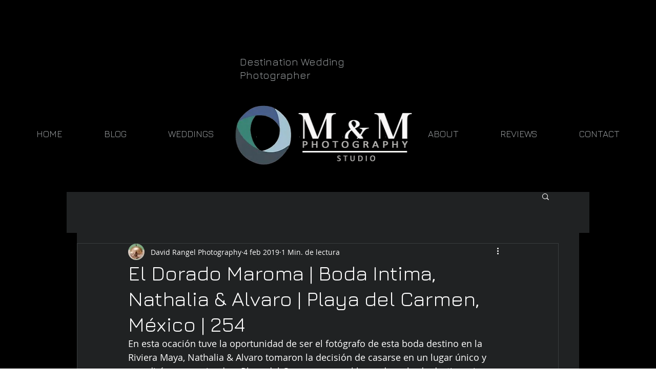

--- FILE ---
content_type: text/css; charset=utf-8
request_url: https://www.photographymnm.com/_serverless/pro-gallery-css-v4-server/layoutCss?ver=2&id=fpsf3-not-scoped&items=4819_7185_4795%7C4838_5253_3506%7C4975_4982_3325%7C5007_6612_4413%7C4836_7360_4912%7C4942_7360_4912%7C4774_4912_7360%7C4680_7360_4912%7C4885_7175_4789%7C4880_7360_4912%7C4785_7087_4730%7C4940_6738_4497%7C5053_7360_4912%7C4781_7113_4747%7C4840_6725_4488%7C4843_7360_4912%7C4894_6782_4526%7C5007_6121_4085&container=1064_740_13334_720&options=gallerySizeType:px%7CenableInfiniteScroll:true%7CtitlePlacement:SHOW_ON_HOVER%7ChasThumbnails:false%7CimageMargin:44%7CgalleryLayout:6%7CisVertical:true%7CnumberOfImagesPerRow:3%7CgallerySizePx:300%7CcubeRatio:1%7CcubeType:fill%7CgalleryThumbnailsAlignment:bottom%7CthumbnailSpacings:0
body_size: -140
content:
#pro-gallery-fpsf3-not-scoped [data-hook="item-container"][data-idx="0"].gallery-item-container{opacity: 1 !important;display: block !important;transition: opacity .2s ease !important;top: 0px !important;left: 0px !important;right: auto !important;height: 494px !important;width: 740px !important;} #pro-gallery-fpsf3-not-scoped [data-hook="item-container"][data-idx="0"] .gallery-item-common-info-outer{height: 100% !important;} #pro-gallery-fpsf3-not-scoped [data-hook="item-container"][data-idx="0"] .gallery-item-common-info{height: 100% !important;width: 100% !important;} #pro-gallery-fpsf3-not-scoped [data-hook="item-container"][data-idx="0"] .gallery-item-wrapper{width: 740px !important;height: 494px !important;margin: 0 !important;} #pro-gallery-fpsf3-not-scoped [data-hook="item-container"][data-idx="0"] .gallery-item-content{width: 740px !important;height: 494px !important;margin: 0px 0px !important;opacity: 1 !important;} #pro-gallery-fpsf3-not-scoped [data-hook="item-container"][data-idx="0"] .gallery-item-hover{width: 740px !important;height: 494px !important;opacity: 1 !important;} #pro-gallery-fpsf3-not-scoped [data-hook="item-container"][data-idx="0"] .item-hover-flex-container{width: 740px !important;height: 494px !important;margin: 0px 0px !important;opacity: 1 !important;} #pro-gallery-fpsf3-not-scoped [data-hook="item-container"][data-idx="0"] .gallery-item-wrapper img{width: 100% !important;height: 100% !important;opacity: 1 !important;} #pro-gallery-fpsf3-not-scoped [data-hook="item-container"][data-idx="1"].gallery-item-container{opacity: 1 !important;display: block !important;transition: opacity .2s ease !important;top: 538px !important;left: 0px !important;right: auto !important;height: 494px !important;width: 740px !important;} #pro-gallery-fpsf3-not-scoped [data-hook="item-container"][data-idx="1"] .gallery-item-common-info-outer{height: 100% !important;} #pro-gallery-fpsf3-not-scoped [data-hook="item-container"][data-idx="1"] .gallery-item-common-info{height: 100% !important;width: 100% !important;} #pro-gallery-fpsf3-not-scoped [data-hook="item-container"][data-idx="1"] .gallery-item-wrapper{width: 740px !important;height: 494px !important;margin: 0 !important;} #pro-gallery-fpsf3-not-scoped [data-hook="item-container"][data-idx="1"] .gallery-item-content{width: 740px !important;height: 494px !important;margin: 0px 0px !important;opacity: 1 !important;} #pro-gallery-fpsf3-not-scoped [data-hook="item-container"][data-idx="1"] .gallery-item-hover{width: 740px !important;height: 494px !important;opacity: 1 !important;} #pro-gallery-fpsf3-not-scoped [data-hook="item-container"][data-idx="1"] .item-hover-flex-container{width: 740px !important;height: 494px !important;margin: 0px 0px !important;opacity: 1 !important;} #pro-gallery-fpsf3-not-scoped [data-hook="item-container"][data-idx="1"] .gallery-item-wrapper img{width: 100% !important;height: 100% !important;opacity: 1 !important;} #pro-gallery-fpsf3-not-scoped [data-hook="item-container"][data-idx="2"].gallery-item-container{opacity: 1 !important;display: block !important;transition: opacity .2s ease !important;top: 1076px !important;left: 0px !important;right: auto !important;height: 494px !important;width: 740px !important;} #pro-gallery-fpsf3-not-scoped [data-hook="item-container"][data-idx="2"] .gallery-item-common-info-outer{height: 100% !important;} #pro-gallery-fpsf3-not-scoped [data-hook="item-container"][data-idx="2"] .gallery-item-common-info{height: 100% !important;width: 100% !important;} #pro-gallery-fpsf3-not-scoped [data-hook="item-container"][data-idx="2"] .gallery-item-wrapper{width: 740px !important;height: 494px !important;margin: 0 !important;} #pro-gallery-fpsf3-not-scoped [data-hook="item-container"][data-idx="2"] .gallery-item-content{width: 740px !important;height: 494px !important;margin: 0px 0px !important;opacity: 1 !important;} #pro-gallery-fpsf3-not-scoped [data-hook="item-container"][data-idx="2"] .gallery-item-hover{width: 740px !important;height: 494px !important;opacity: 1 !important;} #pro-gallery-fpsf3-not-scoped [data-hook="item-container"][data-idx="2"] .item-hover-flex-container{width: 740px !important;height: 494px !important;margin: 0px 0px !important;opacity: 1 !important;} #pro-gallery-fpsf3-not-scoped [data-hook="item-container"][data-idx="2"] .gallery-item-wrapper img{width: 100% !important;height: 100% !important;opacity: 1 !important;} #pro-gallery-fpsf3-not-scoped [data-hook="item-container"][data-idx="3"]{display: none !important;} #pro-gallery-fpsf3-not-scoped [data-hook="item-container"][data-idx="4"]{display: none !important;} #pro-gallery-fpsf3-not-scoped [data-hook="item-container"][data-idx="5"]{display: none !important;} #pro-gallery-fpsf3-not-scoped [data-hook="item-container"][data-idx="6"]{display: none !important;} #pro-gallery-fpsf3-not-scoped [data-hook="item-container"][data-idx="7"]{display: none !important;} #pro-gallery-fpsf3-not-scoped [data-hook="item-container"][data-idx="8"]{display: none !important;} #pro-gallery-fpsf3-not-scoped [data-hook="item-container"][data-idx="9"]{display: none !important;} #pro-gallery-fpsf3-not-scoped [data-hook="item-container"][data-idx="10"]{display: none !important;} #pro-gallery-fpsf3-not-scoped [data-hook="item-container"][data-idx="11"]{display: none !important;} #pro-gallery-fpsf3-not-scoped [data-hook="item-container"][data-idx="12"]{display: none !important;} #pro-gallery-fpsf3-not-scoped [data-hook="item-container"][data-idx="13"]{display: none !important;} #pro-gallery-fpsf3-not-scoped [data-hook="item-container"][data-idx="14"]{display: none !important;} #pro-gallery-fpsf3-not-scoped [data-hook="item-container"][data-idx="15"]{display: none !important;} #pro-gallery-fpsf3-not-scoped [data-hook="item-container"][data-idx="16"]{display: none !important;} #pro-gallery-fpsf3-not-scoped [data-hook="item-container"][data-idx="17"]{display: none !important;} #pro-gallery-fpsf3-not-scoped .pro-gallery-prerender{height:10255px !important;}#pro-gallery-fpsf3-not-scoped {height:10255px !important; width:740px !important;}#pro-gallery-fpsf3-not-scoped .pro-gallery-margin-container {height:10255px !important;}#pro-gallery-fpsf3-not-scoped .pro-gallery {height:10255px !important; width:740px !important;}#pro-gallery-fpsf3-not-scoped .pro-gallery-parent-container {height:10255px !important; width:784px !important;}